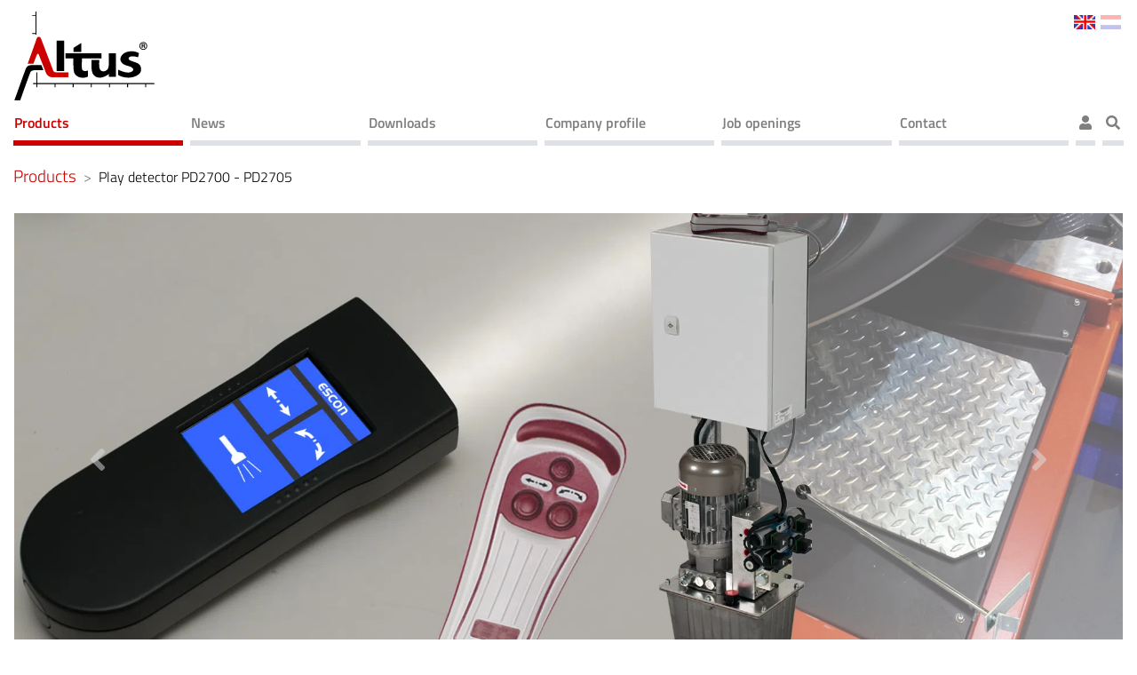

--- FILE ---
content_type: text/html; charset=utf-8
request_url: https://altus-test.com/en/products/play-detector-pd2700/
body_size: 12979
content:













<!DOCTYPE html>
<html class="no-js">
    <head>
        <meta charset="utf-8" />
        <meta name="viewport" content="width=device-width, initial-scale=1" />
        
        
        
        <meta name="keywords" content="Altus, Automotive, Garage Equipment, Shock Absorber, Brake, Sideslip, Emission, Smoke, Speedometer, Tire Inflator, Pump, Clearance, Play Detector">
        <meta name="description" content="Altus Automotive Test Equipment">

        <title>
             Altus - Play detector PD2700 - PD2705
        </title>

        
        
            <link rel="stylesheet" type="text/css" href="/static/css/altus_style.css">
        
        
            <link rel="icon" type="image/png" href="/static/images/altus-favicon.png">
        

        
            
        
    </head>

    <body>
        <div class="ie6789"><strong>Attention:</strong> Your browser is not supported.</div>
        <div class="ie10up"><strong>Attention:</strong> Your browser is outdated, so this website may not display properly.</div>
        
        <a name="top"></a>
        <!-- Navigation -->
        












<nav id="aec_navbar" class="navbar navbar-light navbar-expand-sm">
        <a id="aec_navbrand" class="navbar-brand d-sm-none" href="/en/">
        
        <!-- cache-timestamp: 2026-01-30T09:45:06.584916+01:00 -->
            
                
                <!-- altus2.svg - fc3efa6b1ca4e2bb57a18cc3455da08bf4026bfd --><div id="brand_logo_small_view" style="" ><div class="svg_container"><?xml version="1.0" encoding="UTF-8" standalone="no"?>
<svg
   xmlns:dc="http://purl.org/dc/elements/1.1/"
   xmlns:cc="http://creativecommons.org/ns#"
   xmlns:rdf="http://www.w3.org/1999/02/22-rdf-syntax-ns#"
   xmlns:svg="http://www.w3.org/2000/svg"
   xmlns="http://www.w3.org/2000/svg"
   xmlns:sodipodi="http://sodipodi.sourceforge.net/DTD/sodipodi-0.dtd"
   xmlns:inkscape="http://www.inkscape.org/namespaces/inkscape"
   inkscape:version="1.0 (4035a4fb49, 2020-05-01)"
   sodipodi:docname="altus2.svg"
   id="svg29"
   style="fill-rule:evenodd;clip-rule:evenodd;stroke-linejoin:round;stroke-miterlimit:2;"
   xml:space="preserve"
   version="1.1"
   viewBox="0 0 2385 1513"
   height="100%"
   width="100%"><title
     id="title901">altus</title><metadata
     id="metadata35"><rdf:RDF><cc:Work
         rdf:about=""><dc:format>image/svg+xml</dc:format><dc:type
           rdf:resource="http://purl.org/dc/dcmitype/StillImage" /><dc:title>altus</dc:title><dc:creator><cc:Agent><dc:title>Altus-Escon-Company BV</dc:title></cc:Agent></dc:creator><dc:rights><cc:Agent><dc:title>Altus-Escon-Company BV</dc:title></cc:Agent></dc:rights><dc:publisher><cc:Agent><dc:title>Altus-Escon-Company BV</dc:title></cc:Agent></dc:publisher></cc:Work></rdf:RDF></metadata><defs
     id="defs33" /><path
     d="m 415.2168,429.64258 c -1.69942,-0.0191 -3.46438,0.0546 -5.29883,0.23047 -6.41561,0.61442 -11.75807,3.61685 -16.26367,8.15234 -4.50561,4.53549 -8.19421,10.60016 -11.38086,17.4043 -6.37331,13.60827 -10.74429,30.1959 -15.41797,43.47265 -45.4083,129.00201 -94.924,267.0557 -139.97852,388.34571 a 0.50005,0.50005 0 0 0 0.46875,0.67383 c 32.24995,-0.054 64.49996,-0.10324 96.75,-0.15626 a 0.50005,0.50005 0 0 0 0.46485,-0.31445 c 16.81759,-42.06699 33.23959,-88.66339 50.40625,-131.70898 3.11663,-7.81489 6.2145,-16.88115 10.04101,-23.91797 1.91326,-3.51841 4.00898,-6.52517 6.34766,-8.61328 2.33868,-2.08812 4.89318,-3.26089 7.82617,-3.19532 6.90234,0.15321 11.47998,4.69529 15.27734,11.44532 3.79737,6.75003 6.72267,15.65079 10.20508,24.20117 31.32569,76.91231 58.5395,147.78711 88.11328,221.47656 11.69985,29.15623 20.91227,62.45163 36.18164,87.75973 16.06319,26.6251 51.78192,53.0744 84.89454,52.9766 47.68918,-0.138 286.27734,-0.1387 286.27734,-0.1387 a 0.50005,0.50005 0 0 0 0.5,-0.5039 c 0,0 -0.44038,-54.9965 -0.48438,-81.6172 a 0.50005,0.50005 0 0 0 -0.49609,-0.5 c -25.35276,-0.22 -75.82144,-0.2203 -122.16406,-0.2246 -46.34263,0 -88.58622,-0.014 -97.38281,-0.25 -17.33944,-0.4672 -27.49856,-8.956 -34.875,-21.2148 -7.37645,-12.2588 -11.87484,-28.29083 -17.6543,-43.62307 C 587.66476,810.83853 529.01332,657.07485 467.92188,498.7207 462.2909,484.13016 457.77664,467.01984 450.35547,453.45508 442.9343,439.89032 432.49735,429.83731 415.2168,429.64258 Z"
     style="fill:#CC0000" /><path
     d="M 358.51562 0 L 358.51562 63.568359 L 302.06836 63.568359 L 302.06836 77.300781 L 358.51562 77.300781 L 358.51562 366.91602 L 302.06836 366.91602 L 302.06836 380.64648 L 358.51562 380.64648 L 358.51562 395.13867 L 374.28125 395.13867 L 374.28125 0 L 358.51562 0 z M 718.95898 497.08594 L 718.95898 1012.0938 L 848.51172 1012.0938 L 848.51172 497.08594 L 718.95898 497.08594 z M 2195.8984 518.96875 C 2158.9644 518.96875 2129.0195 548.91366 2129.0195 585.84766 C 2129.0195 622.78566 2158.9644 652.72852 2195.8984 652.72852 C 2232.8364 652.72852 2262.7793 622.78566 2262.7793 585.84766 C 2262.7793 548.91366 2232.8364 518.96875 2195.8984 518.96875 z M 2195.8887 532.69727 C 2225.2477 532.69727 2249.0371 556.49466 2249.0371 585.84766 C 2249.0371 615.20166 2225.2477 638.99609 2195.8887 638.99609 C 2166.5387 638.99609 2142.7383 615.20166 2142.7383 585.84766 C 2142.7383 556.49466 2166.5387 532.69727 2195.8887 532.69727 z M 1141.1992 534.67188 L 1006.8496 619.04688 L 1006.8496 686.61523 L 1141.1992 686.61523 L 1141.1992 534.67188 z M 2169.627 548.37109 L 2169.627 621.63477 L 2176.8086 621.63477 L 2183.9395 621.63477 L 2183.9395 592.67969 L 2198.209 592.67969 C 2202.277 592.67969 2205.1923 593.37848 2206.9453 594.77148 C 2208.7013 596.16848 2209.6129 598.50978 2209.6719 601.80078 L 2209.7656 608.57812 C 2209.7936 611.46812 2209.9495 614.16578 2210.2305 616.67578 C 2210.5095 619.18478 2210.8379 620.82294 2211.2129 621.58594 L 2227.0273 621.58594 L 2227.0273 619.64062 C 2225.8773 619.04362 2225.0983 618.24795 2224.6953 617.25195 C 2224.2893 616.25495 2224.0582 614.55702 2223.9922 612.16602 L 2223.6719 600.15625 C 2223.5129 594.27525 2221.4775 590.08866 2217.5625 587.59766 C 2216.8775 587.16366 2216.1144 586.76539 2215.2734 586.40039 C 2216.7674 585.80039 2218.1051 585.07203 2219.2871 584.20703 C 2223.7301 580.95103 2225.9512 575.80181 2225.9512 568.75781 C 2225.9512 562.64481 2223.9599 557.71642 2219.9629 553.98242 C 2215.9689 550.24142 2210.7047 548.37109 2204.1797 548.37109 L 2169.627 548.37109 z M 2183.9395 560.98242 L 2201.0996 560.98242 C 2204.6126 560.98242 2207.2499 561.78739 2209.0059 563.40039 C 2210.7599 565.00939 2211.6367 567.42839 2211.6367 570.65039 C 2211.6367 573.90639 2210.7122 576.34012 2208.8652 577.95312 C 2207.0152 579.56212 2204.24 580.36914 2200.543 580.36914 L 2183.9395 580.36914 L 2183.9395 560.98242 z M 1996.5977 676.91016 C 1989.9304 676.90472 1983.1851 677.1113 1976.3691 677.5293 C 1940.2071 679.7453 1911.0107 688.59975 1881.6797 703.09375 C 1846.5327 720.46875 1810.5323 756.79555 1806.6973 800.43555 C 1801.2973 861.88555 1849.5059 895.73583 1887.8809 911.67383 C 1930.4559 929.35783 1990.7327 933.7018 2016.2227 966.5918 C 2048.7517 1008.5608 1984.8058 1037.466 1945.4648 1038.707 C 1901.0488 1040.104 1870.2887 1028.6117 1837.4297 1018.6367 C 1811.8267 1010.8647 1791.0547 1001.5295 1766.0547 989.81055 C 1766.2327 1020.1665 1767.2672 1046.867 1766.6582 1079.502 C 1839.0482 1127.039 1961.4692 1142.4233 2052.4512 1106.0293 C 2085.0792 1092.9793 2116.6513 1074.2267 2135.6133 1051.8887 C 2175.9543 1004.3607 2159.8046 924.18606 2119.6016 893.28906 C 2089.5916 870.23306 2047.2915 863.33675 2012.6445 847.34375 C 1990.5385 839.09975 1951.5361 831.66017 1946.2051 805.82617 C 1943.5271 792.83517 1951.1263 780.12669 1960.7793 774.30469 C 1994.9223 753.71369 2067.6171 764.81145 2107.0391 779.68945 C 2112.8481 756.64945 2117.3299 732.29516 2122.6699 708.78516 C 2086.1194 687.39753 2043.2686 676.94823 1996.5977 676.91016 z M 871.67773 709.73242 L 871.82617 799.73242 L 1005.3027 799.26758 C 1005.3027 799.26758 999.5607 976.02319 1017.3457 1036.8672 C 1017.4177 1037.1132 1018.0856 1039.1732 1018.4766 1040.2422 C 1047.3076 1118.9922 1169.2579 1153.5896 1252.5859 1107.3496 C 1252.5299 1073.6056 1252.474 1039.8546 1252.418 1006.1016 C 1209.63 1017.1956 1163.0051 1020.2308 1152.3301 980.71484 C 1149.0171 968.45284 1148.8146 953.97044 1148.8086 938.77344 C 1148.7806 889.70744 1149.6992 798.14648 1149.6992 798.14648 L 1484.9512 798.7168 L 1485.4746 709.99609 L 871.67773 709.73242 z M 1731.1074 709.99609 L 1608.7734 710.90625 C 1608.7734 710.90625 1608.7014 798.30563 1608.7734 843.51562 C 1608.8514 890.18363 1610.3414 937.10211 1595.4824 970.66211 C 1581.1534 1003.0241 1525.6638 1034.0227 1484.1758 1011.3477 C 1477.6578 1007.7817 1469.3514 1000.9129 1465.0234 995.63086 C 1437.0454 961.46286 1445.3862 889.7305 1444.5762 824.1875 C 1399.8792 824.3835 1355.0508 824.35287 1313.7168 823.79688 C 1313.0108 903.09087 1305.6042 991.32461 1332.3672 1052.0996 L 1332.3691 1052.0996 C 1355.9781 1105.6966 1415.2443 1137.9728 1488.8633 1122.7168 C 1522.5503 1115.7358 1551.6363 1101.2309 1576.6113 1086.2969 C 1585.8863 1080.7529 1607.0002 1064.6931 1609.5352 1062.1621 C 1609.5352 1074.4521 1609.2168 1111.2656 1609.2168 1111.2656 L 1730.5234 1111.4062 L 1731.1074 709.99609 z M 333.57227 912.89844 C 317.24761 912.92689 299.65977 913.01914 280.25977 913.21289 C 214.17277 913.87289 198.85273 963.29091 179.17773 1015.7539 C 151.93673 1088.3909 126.73425 1156.5978 101.90625 1228.5098 C 67.23125 1328.9228 0 1512.1758 0 1512.1758 L 100.125 1512.0098 C 100.125 1512.0098 201.66188 1221.6318 252.42188 1087.6348 C 259.99087 1067.6598 265.40522 1044.6688 275.94922 1027.9688 C 297.45822 993.89775 347.93361 999.94647 404.34961 999.85547 C 435.14661 999.80247 465.33778 999.50298 494.55078 999.45898 C 483.92578 969.17198 471.84987 943.46447 461.17188 913.23047 C 420.14687 913.28897 382.54623 912.81308 333.57227 912.89844 z M 375.99219 1037.8516 L 375.99219 1219.2695 L 317.16406 1219.2695 L 317.16406 1235.0352 L 375.99219 1235.0352 L 375.99219 1289.9453 L 391.75781 1289.9453 L 391.75781 1249.3926 L 391.75781 1240.6309 L 391.75781 1235.0352 L 684.80469 1235.0352 L 684.80469 1289.9453 L 700.57031 1289.9453 L 700.57031 1280.0801 L 700.57031 1277.9492 L 700.57031 1235.0352 L 993.61719 1235.0352 L 993.61719 1289.9453 L 1009.3828 1289.9453 L 1009.3828 1280.0801 L 1009.3828 1277.9492 L 1009.3828 1235.0352 L 1302.4297 1235.0352 L 1302.4297 1289.9453 L 1318.1953 1289.9453 L 1318.1953 1280.0801 L 1318.1953 1277.9492 L 1318.1953 1235.0352 L 1611.2422 1235.0352 L 1611.2422 1289.9453 L 1627.0078 1289.9453 L 1627.0078 1280.0801 L 1627.0078 1277.9492 L 1627.0078 1235.0352 L 1920.0547 1235.0352 L 1920.0547 1289.9453 L 1935.8203 1289.9453 L 1935.8203 1280.0801 L 1935.8203 1277.9492 L 1935.8203 1235.0352 L 2228.8672 1235.0352 L 2228.8672 1289.9453 L 2244.6328 1289.9453 L 2244.6328 1280.0801 L 2244.6328 1277.9492 L 2244.6328 1235.0352 L 2384.9609 1235.0352 L 2384.9609 1219.2695 L 391.76172 1219.2695 L 391.75781 1219.2695 L 391.75781 1055.8613 L 391.75781 1047.0996 L 391.75781 1037.8516 L 375.99219 1037.8516 z "
     style="fill:#000000;"
     id="logo" /></svg>
</div></div>
            
        
        </a>
    <button class="navbar-toggler collapsed" type="button" data-toggle="collapse" data-target="#aec_nav" aria-controls="aec_nav">
        <span class="sr-only">Toggle navigation</span>
        <span class="icon-bar top-bar"></span>
        <span class="icon-bar middle-bar"></span>
        <span class="icon-bar bottom-bar"></span>
    </button>
    <div id="aec_nav" class="collapse navbar-collapse d-xl-flex align-items-end">
        <div class="aec_navrow">
            <div id="aec_navbrand_col" class="navbar-brand d-none d-sm-flex">
                <a id="aec_navbrand_sec" href="/en/">
                
                <!-- cache-timestamp: 2026-01-30T09:53:31.070487+01:00 -->
                    
                        
                        <!-- altus2.svg - fc3efa6b1ca4e2bb57a18cc3455da08bf4026bfd --><div id="brand_logo_large_view" style="" ><div class="svg_container"><?xml version="1.0" encoding="UTF-8" standalone="no"?>
<svg
   xmlns:dc="http://purl.org/dc/elements/1.1/"
   xmlns:cc="http://creativecommons.org/ns#"
   xmlns:rdf="http://www.w3.org/1999/02/22-rdf-syntax-ns#"
   xmlns:svg="http://www.w3.org/2000/svg"
   xmlns="http://www.w3.org/2000/svg"
   xmlns:sodipodi="http://sodipodi.sourceforge.net/DTD/sodipodi-0.dtd"
   xmlns:inkscape="http://www.inkscape.org/namespaces/inkscape"
   inkscape:version="1.0 (4035a4fb49, 2020-05-01)"
   sodipodi:docname="altus2.svg"
   id="svg29"
   style="fill-rule:evenodd;clip-rule:evenodd;stroke-linejoin:round;stroke-miterlimit:2;"
   xml:space="preserve"
   version="1.1"
   viewBox="0 0 2385 1513"
   height="100%"
   width="100%"><title
     id="title901">altus</title><metadata
     id="metadata35"><rdf:RDF><cc:Work
         rdf:about=""><dc:format>image/svg+xml</dc:format><dc:type
           rdf:resource="http://purl.org/dc/dcmitype/StillImage" /><dc:title>altus</dc:title><dc:creator><cc:Agent><dc:title>Altus-Escon-Company BV</dc:title></cc:Agent></dc:creator><dc:rights><cc:Agent><dc:title>Altus-Escon-Company BV</dc:title></cc:Agent></dc:rights><dc:publisher><cc:Agent><dc:title>Altus-Escon-Company BV</dc:title></cc:Agent></dc:publisher></cc:Work></rdf:RDF></metadata><defs
     id="defs33" /><path
     d="m 415.2168,429.64258 c -1.69942,-0.0191 -3.46438,0.0546 -5.29883,0.23047 -6.41561,0.61442 -11.75807,3.61685 -16.26367,8.15234 -4.50561,4.53549 -8.19421,10.60016 -11.38086,17.4043 -6.37331,13.60827 -10.74429,30.1959 -15.41797,43.47265 -45.4083,129.00201 -94.924,267.0557 -139.97852,388.34571 a 0.50005,0.50005 0 0 0 0.46875,0.67383 c 32.24995,-0.054 64.49996,-0.10324 96.75,-0.15626 a 0.50005,0.50005 0 0 0 0.46485,-0.31445 c 16.81759,-42.06699 33.23959,-88.66339 50.40625,-131.70898 3.11663,-7.81489 6.2145,-16.88115 10.04101,-23.91797 1.91326,-3.51841 4.00898,-6.52517 6.34766,-8.61328 2.33868,-2.08812 4.89318,-3.26089 7.82617,-3.19532 6.90234,0.15321 11.47998,4.69529 15.27734,11.44532 3.79737,6.75003 6.72267,15.65079 10.20508,24.20117 31.32569,76.91231 58.5395,147.78711 88.11328,221.47656 11.69985,29.15623 20.91227,62.45163 36.18164,87.75973 16.06319,26.6251 51.78192,53.0744 84.89454,52.9766 47.68918,-0.138 286.27734,-0.1387 286.27734,-0.1387 a 0.50005,0.50005 0 0 0 0.5,-0.5039 c 0,0 -0.44038,-54.9965 -0.48438,-81.6172 a 0.50005,0.50005 0 0 0 -0.49609,-0.5 c -25.35276,-0.22 -75.82144,-0.2203 -122.16406,-0.2246 -46.34263,0 -88.58622,-0.014 -97.38281,-0.25 -17.33944,-0.4672 -27.49856,-8.956 -34.875,-21.2148 -7.37645,-12.2588 -11.87484,-28.29083 -17.6543,-43.62307 C 587.66476,810.83853 529.01332,657.07485 467.92188,498.7207 462.2909,484.13016 457.77664,467.01984 450.35547,453.45508 442.9343,439.89032 432.49735,429.83731 415.2168,429.64258 Z"
     style="fill:#CC0000" /><path
     d="M 358.51562 0 L 358.51562 63.568359 L 302.06836 63.568359 L 302.06836 77.300781 L 358.51562 77.300781 L 358.51562 366.91602 L 302.06836 366.91602 L 302.06836 380.64648 L 358.51562 380.64648 L 358.51562 395.13867 L 374.28125 395.13867 L 374.28125 0 L 358.51562 0 z M 718.95898 497.08594 L 718.95898 1012.0938 L 848.51172 1012.0938 L 848.51172 497.08594 L 718.95898 497.08594 z M 2195.8984 518.96875 C 2158.9644 518.96875 2129.0195 548.91366 2129.0195 585.84766 C 2129.0195 622.78566 2158.9644 652.72852 2195.8984 652.72852 C 2232.8364 652.72852 2262.7793 622.78566 2262.7793 585.84766 C 2262.7793 548.91366 2232.8364 518.96875 2195.8984 518.96875 z M 2195.8887 532.69727 C 2225.2477 532.69727 2249.0371 556.49466 2249.0371 585.84766 C 2249.0371 615.20166 2225.2477 638.99609 2195.8887 638.99609 C 2166.5387 638.99609 2142.7383 615.20166 2142.7383 585.84766 C 2142.7383 556.49466 2166.5387 532.69727 2195.8887 532.69727 z M 1141.1992 534.67188 L 1006.8496 619.04688 L 1006.8496 686.61523 L 1141.1992 686.61523 L 1141.1992 534.67188 z M 2169.627 548.37109 L 2169.627 621.63477 L 2176.8086 621.63477 L 2183.9395 621.63477 L 2183.9395 592.67969 L 2198.209 592.67969 C 2202.277 592.67969 2205.1923 593.37848 2206.9453 594.77148 C 2208.7013 596.16848 2209.6129 598.50978 2209.6719 601.80078 L 2209.7656 608.57812 C 2209.7936 611.46812 2209.9495 614.16578 2210.2305 616.67578 C 2210.5095 619.18478 2210.8379 620.82294 2211.2129 621.58594 L 2227.0273 621.58594 L 2227.0273 619.64062 C 2225.8773 619.04362 2225.0983 618.24795 2224.6953 617.25195 C 2224.2893 616.25495 2224.0582 614.55702 2223.9922 612.16602 L 2223.6719 600.15625 C 2223.5129 594.27525 2221.4775 590.08866 2217.5625 587.59766 C 2216.8775 587.16366 2216.1144 586.76539 2215.2734 586.40039 C 2216.7674 585.80039 2218.1051 585.07203 2219.2871 584.20703 C 2223.7301 580.95103 2225.9512 575.80181 2225.9512 568.75781 C 2225.9512 562.64481 2223.9599 557.71642 2219.9629 553.98242 C 2215.9689 550.24142 2210.7047 548.37109 2204.1797 548.37109 L 2169.627 548.37109 z M 2183.9395 560.98242 L 2201.0996 560.98242 C 2204.6126 560.98242 2207.2499 561.78739 2209.0059 563.40039 C 2210.7599 565.00939 2211.6367 567.42839 2211.6367 570.65039 C 2211.6367 573.90639 2210.7122 576.34012 2208.8652 577.95312 C 2207.0152 579.56212 2204.24 580.36914 2200.543 580.36914 L 2183.9395 580.36914 L 2183.9395 560.98242 z M 1996.5977 676.91016 C 1989.9304 676.90472 1983.1851 677.1113 1976.3691 677.5293 C 1940.2071 679.7453 1911.0107 688.59975 1881.6797 703.09375 C 1846.5327 720.46875 1810.5323 756.79555 1806.6973 800.43555 C 1801.2973 861.88555 1849.5059 895.73583 1887.8809 911.67383 C 1930.4559 929.35783 1990.7327 933.7018 2016.2227 966.5918 C 2048.7517 1008.5608 1984.8058 1037.466 1945.4648 1038.707 C 1901.0488 1040.104 1870.2887 1028.6117 1837.4297 1018.6367 C 1811.8267 1010.8647 1791.0547 1001.5295 1766.0547 989.81055 C 1766.2327 1020.1665 1767.2672 1046.867 1766.6582 1079.502 C 1839.0482 1127.039 1961.4692 1142.4233 2052.4512 1106.0293 C 2085.0792 1092.9793 2116.6513 1074.2267 2135.6133 1051.8887 C 2175.9543 1004.3607 2159.8046 924.18606 2119.6016 893.28906 C 2089.5916 870.23306 2047.2915 863.33675 2012.6445 847.34375 C 1990.5385 839.09975 1951.5361 831.66017 1946.2051 805.82617 C 1943.5271 792.83517 1951.1263 780.12669 1960.7793 774.30469 C 1994.9223 753.71369 2067.6171 764.81145 2107.0391 779.68945 C 2112.8481 756.64945 2117.3299 732.29516 2122.6699 708.78516 C 2086.1194 687.39753 2043.2686 676.94823 1996.5977 676.91016 z M 871.67773 709.73242 L 871.82617 799.73242 L 1005.3027 799.26758 C 1005.3027 799.26758 999.5607 976.02319 1017.3457 1036.8672 C 1017.4177 1037.1132 1018.0856 1039.1732 1018.4766 1040.2422 C 1047.3076 1118.9922 1169.2579 1153.5896 1252.5859 1107.3496 C 1252.5299 1073.6056 1252.474 1039.8546 1252.418 1006.1016 C 1209.63 1017.1956 1163.0051 1020.2308 1152.3301 980.71484 C 1149.0171 968.45284 1148.8146 953.97044 1148.8086 938.77344 C 1148.7806 889.70744 1149.6992 798.14648 1149.6992 798.14648 L 1484.9512 798.7168 L 1485.4746 709.99609 L 871.67773 709.73242 z M 1731.1074 709.99609 L 1608.7734 710.90625 C 1608.7734 710.90625 1608.7014 798.30563 1608.7734 843.51562 C 1608.8514 890.18363 1610.3414 937.10211 1595.4824 970.66211 C 1581.1534 1003.0241 1525.6638 1034.0227 1484.1758 1011.3477 C 1477.6578 1007.7817 1469.3514 1000.9129 1465.0234 995.63086 C 1437.0454 961.46286 1445.3862 889.7305 1444.5762 824.1875 C 1399.8792 824.3835 1355.0508 824.35287 1313.7168 823.79688 C 1313.0108 903.09087 1305.6042 991.32461 1332.3672 1052.0996 L 1332.3691 1052.0996 C 1355.9781 1105.6966 1415.2443 1137.9728 1488.8633 1122.7168 C 1522.5503 1115.7358 1551.6363 1101.2309 1576.6113 1086.2969 C 1585.8863 1080.7529 1607.0002 1064.6931 1609.5352 1062.1621 C 1609.5352 1074.4521 1609.2168 1111.2656 1609.2168 1111.2656 L 1730.5234 1111.4062 L 1731.1074 709.99609 z M 333.57227 912.89844 C 317.24761 912.92689 299.65977 913.01914 280.25977 913.21289 C 214.17277 913.87289 198.85273 963.29091 179.17773 1015.7539 C 151.93673 1088.3909 126.73425 1156.5978 101.90625 1228.5098 C 67.23125 1328.9228 0 1512.1758 0 1512.1758 L 100.125 1512.0098 C 100.125 1512.0098 201.66188 1221.6318 252.42188 1087.6348 C 259.99087 1067.6598 265.40522 1044.6688 275.94922 1027.9688 C 297.45822 993.89775 347.93361 999.94647 404.34961 999.85547 C 435.14661 999.80247 465.33778 999.50298 494.55078 999.45898 C 483.92578 969.17198 471.84987 943.46447 461.17188 913.23047 C 420.14687 913.28897 382.54623 912.81308 333.57227 912.89844 z M 375.99219 1037.8516 L 375.99219 1219.2695 L 317.16406 1219.2695 L 317.16406 1235.0352 L 375.99219 1235.0352 L 375.99219 1289.9453 L 391.75781 1289.9453 L 391.75781 1249.3926 L 391.75781 1240.6309 L 391.75781 1235.0352 L 684.80469 1235.0352 L 684.80469 1289.9453 L 700.57031 1289.9453 L 700.57031 1280.0801 L 700.57031 1277.9492 L 700.57031 1235.0352 L 993.61719 1235.0352 L 993.61719 1289.9453 L 1009.3828 1289.9453 L 1009.3828 1280.0801 L 1009.3828 1277.9492 L 1009.3828 1235.0352 L 1302.4297 1235.0352 L 1302.4297 1289.9453 L 1318.1953 1289.9453 L 1318.1953 1280.0801 L 1318.1953 1277.9492 L 1318.1953 1235.0352 L 1611.2422 1235.0352 L 1611.2422 1289.9453 L 1627.0078 1289.9453 L 1627.0078 1280.0801 L 1627.0078 1277.9492 L 1627.0078 1235.0352 L 1920.0547 1235.0352 L 1920.0547 1289.9453 L 1935.8203 1289.9453 L 1935.8203 1280.0801 L 1935.8203 1277.9492 L 1935.8203 1235.0352 L 2228.8672 1235.0352 L 2228.8672 1289.9453 L 2244.6328 1289.9453 L 2244.6328 1280.0801 L 2244.6328 1277.9492 L 2244.6328 1235.0352 L 2384.9609 1235.0352 L 2384.9609 1219.2695 L 391.76172 1219.2695 L 391.75781 1219.2695 L 391.75781 1055.8613 L 391.75781 1047.0996 L 391.75781 1037.8516 L 375.99219 1037.8516 z "
     style="fill:#000000;"
     id="logo" /></svg>
</div></div>
                    
                
                </a>
            </div>
            <div id="aec_langmenu_col" class="col-auto">
                <ul id="aec_langmenu" class="nav navbar-nav flex-row">
                    <!-- region languages flags -->
                        
                        <li role="presentation" class="nav-item">
                            <a class="nav-link active" href="/en/products/play-detector-pd2700/" title="English">
                                <img height="16px" src="/static/images/flags/en.gif" alt="English"/>
                            </a>
                        </li>
                        
                        <li role="presentation" class="nav-item">
                            <a class="nav-link" href="/nl/producten/spelingsdetector-pd2700/" title="Nederlands">
                                <img height="16px" src="/static/images/flags/nl.gif" alt="Nederlands"/>
                            </a>
                        </li>
                        
                    <!-- end region languages flags -->
                </ul>
            </div>
            <div class="w-100"></div>
            <div id="aec_navitems_col" class="col d-flex flex-column flex-sm-row">
                <ul id="aec_navitems" class="nav navbar-nav flex-grow-1 flex-nowrap">
                
                    
                    
                        <li role="presentation" class="dropdown nav-item flex-fill mt-auto">
                            <a href="/en/products/" class="nav-link ancestor"
                             id="ddtoggle_3" data-toggle="dropdown" aria-haspopup="true" aria-expanded="false">
                                Products
                            </a>
                            
                                


<!-- Vehicle Categories menu |-> -->
<ul class="category-nav dropdown-menu" aria-labelledby="ddtoggle_45"> 
    <div class="aec_navrow">
        <div class="col col-sm-6 px-0">
            <ul class="nav" id="categoryTab" role="tablist">
                
                <li class="nav-item">
                    <div class="category-nav-link d-none d-sm-flex active" id="tdtogle5-tab" data-toggle="tab" data-target="#tdtogle5" role="tab">
                        <span>Cars/Light Commercial Vehicles</span><i></i>
                    </div>
                    <a href="/en/products/vehicle-categories/cars/" class="category-nav-link d-sm-none" >
                        <span>Cars/Light Commercial Vehicles</span>
                    </a>
                </li>
                
                <li class="nav-item">
                    <div class="category-nav-link d-none d-sm-flex" id="tdtogle6-tab" data-toggle="tab" data-target="#tdtogle6" role="tab">
                        <span>Commercial vehicles</span><i></i>
                    </div>
                    <a href="/en/products/vehicle-categories/commercial-vehicles/" class="category-nav-link d-sm-none" >
                        <span>Commercial vehicles</span>
                    </a>
                </li>
                
                <li class="nav-item">
                    <div class="category-nav-link d-none d-sm-flex" id="tdtogle7-tab" data-toggle="tab" data-target="#tdtogle7" role="tab">
                        <span>Caravans &amp; Trailers</span><i></i>
                    </div>
                    <a href="/en/products/vehicle-categories/caravans-trailers/" class="category-nav-link d-sm-none" >
                        <span>Caravans &amp; Trailers</span>
                    </a>
                </li>
                
                <li class="nav-item">
                    <div class="category-nav-link d-none d-sm-flex" id="tdtogle8-tab" data-toggle="tab" data-target="#tdtogle8" role="tab">
                        <span>Motorcycles</span><i></i>
                    </div>
                    <a href="/en/products/vehicle-categories/motorcycles/" class="category-nav-link d-sm-none" >
                        <span>Motorcycles</span>
                    </a>
                </li>
                
            </ul>
        </div>
        <div class="col col-sm-6 pl-0 d-none d-sm-flex">
            <div class="tab-content">
                
                <div class="pl-0 tab-pane active" id="tdtogle5" role="tabpanel" aria-labelledby="tdtogle5-tab">
                    <ul class="nav">
                        
                        
                        <li class="nav-item">
                            <a href="/en/products/vehicle-categories/cars/combo-testers/"
                               id="ddtoggle_12"
                               
                            >
                                Combo® testers
                            </a>
                        </li>
                        
                        <li class="nav-item">
                            <a href="/en/products/vehicle-categories/cars/roller-brake-tester/"
                               id="ddtoggle_10"
                               
                            >
                                Roller brake testers
                            </a>
                        </li>
                        
                        <li class="nav-item">
                            <a href="/en/products/vehicle-categories/cars/lift-systems-roller-brake-testers/"
                               id="ddtoggle_62"
                               
                            >
                                Roller brake tester lifts
                            </a>
                        </li>
                        
                        <li class="nav-item">
                            <a href="/en/products/vehicle-categories/cars/suspension-testers/"
                               id="ddtoggle_13"
                               
                            >
                                Suspension testers
                            </a>
                        </li>
                        
                        <li class="nav-item">
                            <a href="/en/products/vehicle-categories/cars/sideslip-meters/"
                               id="ddtoggle_14"
                               
                            >
                                Sideslip meters
                            </a>
                        </li>
                        
                        <li class="nav-item">
                            <a href="/en/products/vehicle-categories/cars/speedometers/"
                               id="ddtoggle_15"
                               
                            >
                                Speedometers
                            </a>
                        </li>
                        
                        <li class="nav-item">
                            <a href="/en/products/vehicle-categories/cars/displays-consoles/"
                               id="ddtoggle_22"
                               
                            >
                                Displays/Consoles
                            </a>
                        </li>
                        
                        <li class="nav-item">
                            <a href="/en/products/vehicle-categories/cars/plate-brake-testers/"
                               id="ddtoggle_11"
                               
                            >
                                Plate brake testers
                            </a>
                        </li>
                        
                        <li class="nav-item">
                            <a href="/en/products/vehicle-categories/cars/pedal-force-meters/"
                               id="ddtoggle_16"
                               
                            >
                                Pedal force meters
                            </a>
                        </li>
                        
                        <li class="nav-item">
                            <a href="/en/products/vehicle-categories/cars/play-detectors/"
                               id="ddtoggle_17"
                               
                            >
                                Play detectors
                            </a>
                        </li>
                        
                        <li class="nav-item">
                            <a href="/en/products/vehicle-categories/cars/headlight-testers/"
                               id="ddtoggle_25"
                               
                            >
                                Headlight testers
                            </a>
                        </li>
                        
                        <li class="nav-item">
                            <a href="/en/products/vehicle-categories/cars/emission-testers/"
                               id="ddtoggle_26"
                               
                            >
                                Emission testers
                            </a>
                        </li>
                        
                    </ul>
                </div>
                
                <div class="pl-0 tab-pane" id="tdtogle6" role="tabpanel" aria-labelledby="tdtogle6-tab">
                    <ul class="nav">
                        
                        
                        <li class="nav-item">
                            <a href="/en/products/vehicle-categories/commercial-vehicles/roller-brake-tester/"
                               id="ddtoggle_10"
                               
                            >
                                Roller brake testers
                            </a>
                        </li>
                        
                        <li class="nav-item">
                            <a href="/en/products/vehicle-categories/commercial-vehicles/sideslip-meters/"
                               id="ddtoggle_14"
                               
                            >
                                Sideslip meters
                            </a>
                        </li>
                        
                        <li class="nav-item">
                            <a href="/en/products/vehicle-categories/commercial-vehicles/displays-consoles/"
                               id="ddtoggle_22"
                               
                            >
                                Displays/Consoles
                            </a>
                        </li>
                        
                        <li class="nav-item">
                            <a href="/en/products/vehicle-categories/commercial-vehicles/pedal-force-meters/"
                               id="ddtoggle_16"
                               
                            >
                                Pedal force meters
                            </a>
                        </li>
                        
                        <li class="nav-item">
                            <a href="/en/products/vehicle-categories/commercial-vehicles/play-detectors/"
                               id="ddtoggle_17"
                               
                            >
                                Play detectors
                            </a>
                        </li>
                        
                        <li class="nav-item">
                            <a href="/en/products/vehicle-categories/commercial-vehicles/headlight-testers/"
                               id="ddtoggle_25"
                               
                            >
                                Headlight testers
                            </a>
                        </li>
                        
                        <li class="nav-item">
                            <a href="/en/products/vehicle-categories/commercial-vehicles/emission-testers/"
                               id="ddtoggle_26"
                               
                            >
                                Emission testers
                            </a>
                        </li>
                        
                    </ul>
                </div>
                
                <div class="pl-0 tab-pane" id="tdtogle7" role="tabpanel" aria-labelledby="tdtogle7-tab">
                    <ul class="nav">
                        
                        
                        <li class="nav-item">
                            <a href="/en/products/vehicle-categories/caravans-trailers/roller-brake-tester/"
                               id="ddtoggle_10"
                               
                            >
                                Roller brake testers
                            </a>
                        </li>
                        
                        <li class="nav-item">
                            <a href="/en/products/vehicle-categories/caravans-trailers/lift-systems-roller-brake-testers/"
                               id="ddtoggle_62"
                               
                            >
                                Roller brake tester lifts
                            </a>
                        </li>
                        
                        <li class="nav-item">
                            <a href="/en/products/vehicle-categories/caravans-trailers/displays-consoles/"
                               id="ddtoggle_22"
                               
                            >
                                Displays/Consoles
                            </a>
                        </li>
                        
                        <li class="nav-item">
                            <a href="/en/products/vehicle-categories/caravans-trailers/overrun-brake-simulators/"
                               id="ddtoggle_19"
                               
                            >
                                Overrun brake simulators
                            </a>
                        </li>
                        
                    </ul>
                </div>
                
                <div class="pl-0 tab-pane" id="tdtogle8" role="tabpanel" aria-labelledby="tdtogle8-tab">
                    <ul class="nav">
                        
                        
                        <li class="nav-item">
                            <a href="/en/products/vehicle-categories/motorcycles/roller-brake-tester/"
                               id="ddtoggle_10"
                               
                            >
                                Roller brake testers
                            </a>
                        </li>
                        
                        <li class="nav-item">
                            <a href="/en/products/vehicle-categories/motorcycles/displays-consoles/"
                               id="ddtoggle_22"
                               
                            >
                                Displays/Consoles
                            </a>
                        </li>
                        
                    </ul>
                </div>
                
            </div>
        </div>
    </div>
</ul>
<!-- <-| Vehicle Categories menu -->

                            
                        </li> 
                    
                
                    
                    
                        <li role="presentation" class="nav-item flex-fill mt-auto">
                            <a href="/en/news/" class="nav-link "
                            >
                                News
                            </a>
                            
                        </li> 
                    
                
                    
                    
                        <li role="presentation" class="nav-item flex-fill mt-auto">
                            <a href="/en/downloads/" class="nav-link "
                            >
                                Downloads
                            </a>
                            
                        </li> 
                    
                
                    
                    
                        <li role="presentation" class="nav-item flex-fill mt-auto">
                            <a href="/en/company-profile/" class="nav-link "
                            >
                                Company profile
                            </a>
                            
                        </li> 
                    
                
                    
                    
                        <li role="presentation" class="nav-item flex-fill mt-auto">
                            <a href="/en/job-openings/" class="nav-link "
                            >
                                Job openings
                            </a>
                            
                        </li> 
                    
                
                    
                    
                        <li role="presentation" class="nav-item flex-fill mt-auto">
                            <a href="/en/contact/" class="nav-link "
                            >
                                Contact
                            </a>
                            
                        </li> 
                    
                
                </ul>
                <ul id="aec_navitems" class="nav navbar-nav flex-nowrap">
                    
                    
                    <li role="presentation" class="nav-item mt-auto">
                        <a href="http://altesco-service.com/en/accounts/login/" target="_blank" title="service login" class="nav-link px-1">
                            <i class="fa fa-user"></i>
                        </a>
                    </li>
                    
                    <li role="presentation" class="dropdown nav-item mt-auto">
                        


<a href="#" class="nav-link mr-0 px-1" id="ddtoggle_search" data-toggle="dropdown" aria-haspopup="true" aria-expanded="false">
    <i class="fa fa-search"></i>
</a>
<div class="dropdown-menu menu-item-search" aria-labelledby="ddtoggle_search">
    <form action="/en/search/" method="get">
        <div class="input-group">
            <input class="form-control" type="text" name="q" value="" placeholder="">
            <div class="input-group-append">
                <button type="submit" value="Search" class="btn btn-primary input-group-text">
                    <i class="fa fa-search"></i>
                </button>
            </div>
        </div>
    </form>
</div>

                    </li>
                </ul>
            </div>
        </div>
    </div>
</nav>


        <!-- Content -->
        <div id="aec_main">
        
        
            
<div class="product">
    

<!-- start breadcrumb -->
<ol class="breadcrumb"><li class="breadcrumb-item"><a href="/en/products/"><span>Products</span></a></li><li class="breadcrumb-item"><span>Play detector PD2700 - PD2705</span></li></ol>
<!-- end breadcrumb -->


    <div class="row">
        
        <!-- cache-timestamp: 2026-01-30T09:53:31.153103+01:00 -->
        <div class="carousel_header">
        



    <div class="carousel slide pointer-event" data-ride="carousel" id="product-carousel-153184">
        <div class="carousel-inner" role="listbox">
        
            <div class="carousel-item active">
                <picture>
                    
                    
                    <source srcset="/media/images/PD2700_combinati.2e16d0ba.fill-1920x823-c75.format-webp.webp" type="image/webp">

                    
                    <source srcset="/media/images/PD.2e16d0ba.fill-1920x823-c75.format-jpeg.jpegquality-80_QjpXjuc.jpg 2x">

                    <img alt="PD2700 combinatie3.png" class="img-fluid w-100" height="412" src="/media/images/PD2.2e16d0ba.fill-960x412-c75.format-jpeg.jpegquality-80_skS2ofs.jpg" width="960">
                </picture>
            </div>
        
            <div class="carousel-item">
                <picture>
                    
                    
                    <source srcset="/media/images/IMG_9919_bewerkt.fa5b00d7.fill-1920x823-c75.format-webp.webp" type="image/webp">

                    
                    <source srcset="/media/images/IM.fa5b00d7.fill-1920x823-c75.format-jpeg.jpegquality-80.jpg 2x">

                    <img alt="IMG_9919 bewerkt3.png" class="img-fluid w-100" height="412" src="/media/images/IMG.fa5b00d7.fill-960x412-c75.format-jpeg.jpegquality-80.jpg" width="960">
                </picture>
            </div>
        
        </div>
        <div class="carousel-control">
        
            <div>
                <a class="carousel-control-prev" href="#product-carousel-153184" role="button" data-slide="prev">
                    <span class="carousel-control-prev-icon"></span>
                    <span class="sr-only">Previous</span>
                </a>
                <a class="carousel-control-next" href="#product-carousel-153184" role="button" data-slide="next">
                    <span class="carousel-control-next-icon"></span>
                    <span class="sr-only">Next</span>
                </a>
            </div>
            <ol class="carousel-indicators">
            
                
                    <li data-target="#product-carousel-153184" data-slide-to="0" class="active"></li>
                
            
                
                    <li data-target="#product-carousel-153184" data-slide-to="1" class=""></li>
                
            
            </ol>
        
        </div>
    </div>


        </div>
        <div class="w-100"></div>
        <div class="col-12 col-sm-8 col-lg-6">
            
                <p class="title">Play detector PD2700 - PD2705</p>
            

            <div class="block-paragraph"><p>The <b>hydraulic PD2700 Play Detector (1 platform)</b> is designed to check quickly and efficiently most steering and suspension components of passenger cars and light trucks.<br/> It tests according to the UK statutory testing of Class 4, 7 and 5L vehicles in accordance with the MOT test (approval: EINAP16240A0909042).</p></div>

            
                <div class="highlight">
                    <hr align="left">
                        <p class="title">Quick, Simple &amp; Effective!</p>
                    <hr align="left">
                </div>
            

            <div class="block-paragraph"><p>The PD2700 model consists of an hydraulic power unit, a control lamp (cable connected or wireless) and <b>ONE platform</b>. The platform is only <b>48 mm high</b> and is actuated by two hydraulic cylinders. The control lamp contains two buttons. One for the lateral movement of the platform to the left and the right. The other to rotate the platform in the left and the right direction.</p><p>Two models are available: the <b>PD2700</b> (cable control lamp) and <b>PD2705</b> (wireless RF control lamp).</p><p>The PD2700 can be installed on either side of an inspection pit or can be integrated in a suitable 4-post lift.</p></div>

            <div class="block-list_block">

<div class="list_block">
    <dl>
        <dt>Movements PD2700-PD2705</dt>
        <dd>
            <ul>
                
                    <li>Left, right.</li>
                
                    <li>Inside, outside rotation 10º.</li>
                
                    <li>Automatic return to the pre-set (central) position after use.</li>
                
            </ul>
        </dd>
    </dl>
</div>
</div>
<div class="block-image_block">




    


<figure  data-toggle=modal data-target=#modal_image_pk59>
    
    
    <picture>
        
        <source srcset="/media/images/PD2700_in_frame_2400x1200.max-1200x1050.format-webp.webp" type="image/webp">

        
        <source srcset="/media/images/PD2700_in_frame_2400x1200.max-1200x1050.jpegquality-80.png 3x">

        
        <source srcset="/media/images/PD2700_in_frame_2400x1200.max-800x700.jpegquality-80.png 2x">

        
        

        <img alt="PD2700 in-floor-frame" class="img-fluid" height="200" src="/media/images/PD2700_in_frame_2400x1200.max-400x350.png" width="400">
    </picture>
    
    
    <figcaption>PD2700 platform with spacers in floor frame.</figcaption>
    
</figure>

    


<div id="modal_image_pk59" class="modal aec_img_show" aria-hidden="true">
    <div class="modal-dialog" role="document">
        <div class="modal-content">
            <div class="modal-body">
                <button type="button" class="close" data-dismiss="modal" aria-label="Close">
                    <span aria-hidden="true">&times;</span>
                </button>
                <picture>
                    
                    
                    
                    
                    <source srcset="/media/images/PD2700_in_frame_2400x1200.max-3600x2250.format-webp.webp" type="image/webp">

                    
                    <source srcset="/media/images/PD2700_in_frame.max-3600x2250.format-jpeg.jpegquality-80.jpg 3x" type="image/jpg">

                    
                    <source srcset="/media/images/PD2700_in_frame.max-2400x1500.format-jpeg.jpegquality-80.jpg 2x" type="image/jpg">

                    
                    <source srcset=" 1x" type="image/webp">
                    
                    
                    
                    

                    
                    
                    
                    
                    
                    
                    
                    
                    
                    
                    <img alt="PD2700 in-floor-frame" class="img_tile" height="400" src="/media/images/PD2700_in_frame_.max-800x6000.format-jpeg.jpegquality-80.jpg" width="800">
                </picture>
            </div>
            
            <div class="modal-footer">
                PD2700 platform with spacers in floor frame.
            </div>
            
        </div>
    </div>
</div>



</div>

        </div>
        
        <div class="col-12 col-sm-4 col-lg-3 pr-lg-0 pl-lg-2">

            




    <div class="block-specs_block">
        
        
        
            
                
                    
                    <div class="block_title">
                        <p>Specifications</p>
                    </div>
                    
                
                
                    <div class="specs_list_block">
                        <dl>
                            <dt>PD2700-PD2705</dt>
                            <dd class="specs_list">
                            
                                
                                    <div class="specs_list_row d-flex justify-content-start flex-wrap">
                                        <div class="mr-1">System</div>
                                        <div>Electro-hydraulic, 1 platform</div>
                                    </div>
                                
                            
                                
                                    <div class="specs_list_row d-flex justify-content-start flex-wrap">
                                        <div class="mr-1">Maximum axle load</div>
                                        <div>1500 kg/wheel</div>
                                    </div>
                                
                            
                                
                                    <div class="specs_list_row d-flex justify-content-start flex-wrap">
                                        <div class="mr-1">Sliding force/platform</div>
                                        <div>12000 N</div>
                                    </div>
                                
                            
                                
                                    <div class="specs_list_row d-flex justify-content-start flex-wrap">
                                        <div class="mr-1">Stroke</div>
                                        <div>42 mm (each side)</div>
                                    </div>
                                
                            
                                
                                    
                                
                            
                                
                                    <div class="specs_list_row d-flex justify-content-start flex-wrap">
                                        <div class="mr-1">Dimensions</div>
                                        <div>Platform: 625 x 500 x 48 mm (LxWxH)</div>
                                    </div>
                                
                            
                                
                                    <div class="specs_list_row d-flex justify-content-start flex-wrap">
                                        <div class="mr-1">Operating pressure</div>
                                        <div>225 bar</div>
                                    </div>
                                
                            
                                
                                    <div class="specs_list_row d-flex justify-content-start flex-wrap">
                                        <div class="mr-1">Motor(s)</div>
                                        <div>1 x 1,5 kW</div>
                                    </div>
                                
                            
                                
                                    <div class="specs_list_row d-flex justify-content-start flex-wrap">
                                        <div class="mr-1">Power supply</div>
                                        <div>3PH 400 V / 50 Hz</div>
                                    </div>
                                
                            
                            </dd>
                        </dl>
                    </div>
                
            
        
    </div>


            
            <!-- cache-timestamp: 2026-01-30T09:53:31.177273+01:00 -->
            



    <div class="block-productoptions_block">
        <div class="block_title">
            <p>Options</p>
        </div>
        <div class="productoptions_list">
            <ul>
                
                    
                        <li>
                            <span>Floor frame set</span>
                        </li>
                    
                
                    
                        <li>
                            <span>Single phase model (1PH 230 V / 50 Hz)</span>
                        </li>
                    
                
            </ul>
        </div>
    </div>


            

            






    <div class="block-brochures_block">
        <div class="brochures-list_block">
            <dl><dt>Brochure downloads</dt>
                <dd class="brochures-list">
                    







    
        
            
        
        
            <div class="brochures-list_row d-flex">
                <i class="icon"></i>
                <a class="btn btn-link btn-brochures" data-toggle="dropdown" data-placement="bottom">Escon PD2700-05</a>
                <div class="dropdown-menu rounded-0">
                    <div class="dropdown-header">Escon PD2700-05</div> 
                
                    
                        
                        <!-- cache-timestamp: 2026-01-30T09:53:31.186161+01:00 -->
                            
                            <a class="dropdown-item d-flex align-items-center px-2" target="_blank" href="/document/view/40/Escon_PD2700-05_EN_20230125.pdf" title="Escon PD2700-05 EN [English]">
                                <img class="mr-2" height="100%" width="25px" src="/static/images/flags/en.gif" />
                                English
                            </a>
                        
                    
                
                </div>
            </div>
        
    

                </dd>
            </dl>
        </div>
    </div>



        </div>
        <div class="col-12 col-lg-3">
            




<div class="block-features_block">
    
        
        <!-- cache-timestamp: 2026-01-30T09:51:04.874549+01:00 -->
        <div class="block_title">
            <p>Impression</p>
        </div>
        <div class="features_row">
            
                <div class="features_col">
                    




    


<figure  data-toggle=modal data-target=#modal_image_pk56>
    
    
    <picture>
        
        <source srcset="/media/images/PD_lamp_2buttons_810x1510.max-1200x1050.format-webp.webp" type="image/webp">

        
        <source srcset="/media/images/PD_lamp_2buttons_810x1510.max-1200x1050.jpegquality-80.png 3x">

        
        <source srcset="/media/images/PD_lamp_2buttons_810x1510.max-800x700.jpegquality-80.png 2x">

        
        

        <img alt="PD control lamp 2buttons" class="img-fluid" height="214" src="/media/images/PD_lamp_2buttons_810x1510.max-400x350.png" width="400">
    </picture>
    
    
    <figcaption>PD2700 control lamp.</figcaption>
    
</figure>

    


<div id="modal_image_pk56" class="modal aec_img_show" aria-hidden="true">
    <div class="modal-dialog" role="document">
        <div class="modal-content">
            <div class="modal-body">
                <button type="button" class="close" data-dismiss="modal" aria-label="Close">
                    <span aria-hidden="true">&times;</span>
                </button>
                <picture>
                    
                    
                    
                    
                    <source srcset="/media/images/PD_lamp_2buttons_810x1510.max-3600x2250.format-webp.webp" type="image/webp">

                    
                    <source srcset="/media/images/PD_lamp_2button.max-3600x2250.format-jpeg.jpegquality-80.jpg 3x" type="image/jpg">

                    
                    <source srcset="/media/images/PD_lamp_2button.max-2400x1500.format-jpeg.jpegquality-80.jpg 2x" type="image/jpg">

                    
                    <source srcset=" 1x" type="image/webp">
                    
                    
                    
                    

                    
                    
                    
                    
                    
                    
                    
                    
                    
                    
                    <img alt="PD control lamp 2buttons" class="img_tile" height="429" src="/media/images/PD_lamp_2buttons.max-800x6000.format-jpeg.jpegquality-80.jpg" width="800">
                </picture>
            </div>
            
            <div class="modal-footer">
                PD2700 control lamp.
            </div>
            
        </div>
    </div>
</div>




                </div>
                
                    <div class="col_break_odd"></div>
                
            
                <div class="features_col">
                    




    


<figure  data-toggle=modal data-target=#modal_image_pk216>
    
    
    <picture>
        
        <source srcset="/media/images/PD2705_lamp_810x1510.max-1200x1050.format-webp.webp" type="image/webp">

        
        <source srcset="/media/images/PD2705_lamp_810x1510.max-1200x1050.jpegquality-80.png 3x">

        
        <source srcset="/media/images/PD2705_lamp_810x1510.max-800x700.jpegquality-80.png 2x">

        
        

        <img alt="PD-RF torch model -05" class="img-fluid" height="214" src="/media/images/PD2705_lamp_810x1510.max-400x350.png" width="400">
    </picture>
    
    
    <figcaption>PD2705 RF control lamp.</figcaption>
    
</figure>

    


<div id="modal_image_pk216" class="modal aec_img_show" aria-hidden="true">
    <div class="modal-dialog" role="document">
        <div class="modal-content">
            <div class="modal-body">
                <button type="button" class="close" data-dismiss="modal" aria-label="Close">
                    <span aria-hidden="true">&times;</span>
                </button>
                <picture>
                    
                    
                    
                    
                    <source srcset="/media/images/PD2705_lamp_810x1510.max-3600x2250.format-webp.webp" type="image/webp">

                    
                    <source srcset="/media/images/PD2705_lamp_810.max-3600x2250.format-jpeg.jpegquality-80.jpg 3x" type="image/jpg">

                    
                    <source srcset="/media/images/PD2705_lamp_810.max-2400x1500.format-jpeg.jpegquality-80.jpg 2x" type="image/jpg">

                    
                    <source srcset=" 1x" type="image/webp">
                    
                    
                    
                    

                    
                    
                    
                    
                    
                    
                    
                    
                    
                    
                    <img alt="PD-RF torch model -05" class="img_tile" height="429" src="/media/images/PD2705_lamp_810x.max-800x6000.format-jpeg.jpegquality-80.jpg" width="800">
                </picture>
            </div>
            
            <div class="modal-footer">
                PD2705 RF control lamp.
            </div>
            
        </div>
    </div>
</div>




                </div>
                
                    <div class="col_break_even"></div>
                
            
                <div class="features_col">
                    




    


<figure  data-toggle=modal data-target=#modal_image_pk125>
    
    
    <picture>
        
        <source srcset="/media/images/PD_steering_810x1510.max-1200x1050.format-webp.webp" type="image/webp">

        
        <source srcset="/media/images/PD_steering_810x1510.max-1200x1050.jpegquality-80.png 3x">

        
        <source srcset="/media/images/PD_steering_810x1510.max-800x700.jpegquality-80.png 2x">

        
        

        <img alt="PD Steering" class="img-fluid" height="214" src="/media/images/PD_steering_810x1510.max-400x350.png" width="400">
    </picture>
    
    
    <figcaption>Check points.</figcaption>
    
</figure>

    


<div id="modal_image_pk125" class="modal aec_img_show" aria-hidden="true">
    <div class="modal-dialog" role="document">
        <div class="modal-content">
            <div class="modal-body">
                <button type="button" class="close" data-dismiss="modal" aria-label="Close">
                    <span aria-hidden="true">&times;</span>
                </button>
                <picture>
                    
                    
                    
                    
                    <source srcset="/media/images/PD_steering_810x1510.max-3600x2250.format-webp.webp" type="image/webp">

                    
                    <source srcset="/media/images/PD_steering_810.max-3600x2250.format-jpeg.jpegquality-80.jpg 3x" type="image/jpg">

                    
                    <source srcset="/media/images/PD_steering_810.max-2400x1500.format-jpeg.jpegquality-80.jpg 2x" type="image/jpg">

                    
                    <source srcset=" 1x" type="image/webp">
                    
                    
                    
                    

                    
                    
                    
                    
                    
                    
                    
                    
                    
                    
                    <img alt="PD Steering" class="img_tile" height="429" src="/media/images/PD_steering_810x.max-800x6000.format-jpeg.jpegquality-80.jpg" width="800">
                </picture>
            </div>
            
            <div class="modal-footer">
                Check points.
            </div>
            
        </div>
    </div>
</div>




                </div>
                
                    <div class="col_break_odd"></div>
                
            
                <div class="features_col">
                    




    


<figure  data-toggle=modal data-target=#modal_image_pk124>
    
    
    <picture>
        
        <source srcset="/media/images/PD_Suspension_810x1510.max-1200x1050.format-webp.webp" type="image/webp">

        
        <source srcset="/media/images/PD_Suspension_810x1510.max-1200x1050.jpegquality-80.png 3x">

        
        <source srcset="/media/images/PD_Suspension_810x1510.max-800x700.jpegquality-80.png 2x">

        
        

        <img alt="PD Suspension" class="img-fluid" height="214" src="/media/images/PD_Suspension_810x1510.max-400x350.png" width="400">
    </picture>
    
    
    <figcaption>Check points.</figcaption>
    
</figure>

    


<div id="modal_image_pk124" class="modal aec_img_show" aria-hidden="true">
    <div class="modal-dialog" role="document">
        <div class="modal-content">
            <div class="modal-body">
                <button type="button" class="close" data-dismiss="modal" aria-label="Close">
                    <span aria-hidden="true">&times;</span>
                </button>
                <picture>
                    
                    
                    
                    
                    <source srcset="/media/images/PD_Suspension_810x1510.max-3600x2250.format-webp.webp" type="image/webp">

                    
                    <source srcset="/media/images/PD_Suspension_8.max-3600x2250.format-jpeg.jpegquality-80.jpg 3x" type="image/jpg">

                    
                    <source srcset="/media/images/PD_Suspension_8.max-2400x1500.format-jpeg.jpegquality-80.jpg 2x" type="image/jpg">

                    
                    <source srcset=" 1x" type="image/webp">
                    
                    
                    
                    

                    
                    
                    
                    
                    
                    
                    
                    
                    
                    
                    <img alt="PD Suspension" class="img_tile" height="429" src="/media/images/PD_Suspension_81.max-800x6000.format-jpeg.jpegquality-80.jpg" width="800">
                </picture>
            </div>
            
            <div class="modal-footer">
                Check points.
            </div>
            
        </div>
    </div>
</div>




                </div>
                
            
        </div>
        
    
</div>
        </div>
        <div class="col-12">
            





        </div>
    </div>
</div>


        
        </div>
        <!-- Footer -->
        






<div class="aec_footer">
    <footer>
        <div class="uptotop">
            
            <a href="#top">
                <span class="fa-stack fa-1x">
                    <i class="fas fa-square-full fa-stack-2x"></i>
                    <i class="fas fa-angle-up fa-stack-1x fa-inverse"></i>
                </span>
            </a>
        </div>
        <div class="container-footer">
            <div class="row justify-content-center">
                <div class="col-sm-12 col-md-7">
                    <div class="row">
                        <div class="col">
                            <h3>Altus-Escon-Company B.V.</h3>
                        </div>
                        <div class="w-100"></div>
                        <div class="col-12 col-md-auto">
                            <ul>
                                <li>Drachmeweg 26</li>
                                <li>NL-2153PA Nieuw-Vennep</li>
                                <li>The Netherlands</li>
                            </ul>
                        </div>
                        <div class="col-12 col-md-auto">
                            <ul>
                                
                                <li><a class="footer_link" href="tel:+31 88 258 37 00">tel: +31 88 258 37 00</a></li>
                                
                                
                                
                                
                                <li><a class="footer_link" href="mailto:info@altus-test.com">info@altus-test.com</a></li>
                                
                            </ul>
                        </div>
                    </div>
                </div>
                <div class="col">
                    <div class="col-md-auto social">
                        
                        <a id="facebook_link" title="facebook" target="_blank" href="https://www.facebook.com/altusesconcompany"><i class="fab fa-facebook-f"></i></a>
                        
                        
                        
                        <a id="instagram_link" title="instagram" target="_blank" href="https://www.instagram.com/altusesconcompany/"><i class="fab fa-instagram"></i></a>
                        
                        
                        <a id="linkedin_link" title="linkedin" target="_blank" href="https://nl.linkedin.com/company/altus-escon-company-bv/"><i class="fab fa-linkedin-in"></i></a>
                        
                        
                        
                        <a id="google_link" title="google" target="_blank" href="https://g.page/r/CZnLcuZOCrwKEBA"><i class="fab fa-google"></i></a>
                        
                    </div>
                </div>
                <div class="w-100"></div>
                <div class="col footer_footer">
                    Disclaimer. Copyright &copy; 2026. Altus-Escon-Company BV. All rights reserved. Chamber of Commerce registration 34098116. VAT number NL805259077B01. <a href="#">Terms & conditions.</a>
                </div>
            </div>
        </div>
    </footer>
</div>

        
        
        <script src="https://code.jquery.com/jquery-3.3.1.slim.min.js" integrity="sha384-q8i/X+965DzO0rT7abK41JStQIAqVgRVzpbzo5smXKp4YfRvH+8abtTE1Pi6jizo" crossorigin="anonymous"></script>
        <script src="https://cdnjs.cloudflare.com/ajax/libs/popper.js/1.14.7/umd/popper.min.js" integrity="sha384-UO2eT0CpHqdSJQ6hJty5KVphtPhzWj9WO1clHTMGa3JDZwrnQq4sF86dIHNDz0W1" crossorigin="anonymous"></script>
        <script src="https://stackpath.bootstrapcdn.com/bootstrap/4.3.1/js/bootstrap.min.js" integrity="sha384-JjSmVgyd0p3pXB1rRibZUAYoIIy6OrQ6VrjIEaFf/nJGzIxFDsf4x0xIM+B07jRM" crossorigin="anonymous"></script>

        
        <script type="text/javascript" src="/static/js/altesco.js"></script>

        

        
            
        
    </body>
</html>


--- FILE ---
content_type: application/javascript; charset=utf-8
request_url: https://altus-test.com/static/js/altesco.js
body_size: 569
content:
// $(".nav-link").hover(function () {
//     if (!$(this).parent().hasClass("show")) {
//         $(this).click();
//     }
// });
// $('.category-nav a').hover(function(){
//     $(this).tab('show');
// })
$('.category-nav .nav-item').hover(function(){
    // $(this).tab('show');
    $(this).find('div.category-nav-link').tab('show');
})

// $('.category-nav a').on("click", function(){
    //     $(this).tab('show');
    // })
    
// snippet will enable hover effects for touchscreens
document.addEventListener("touchstart", function() {}, true);